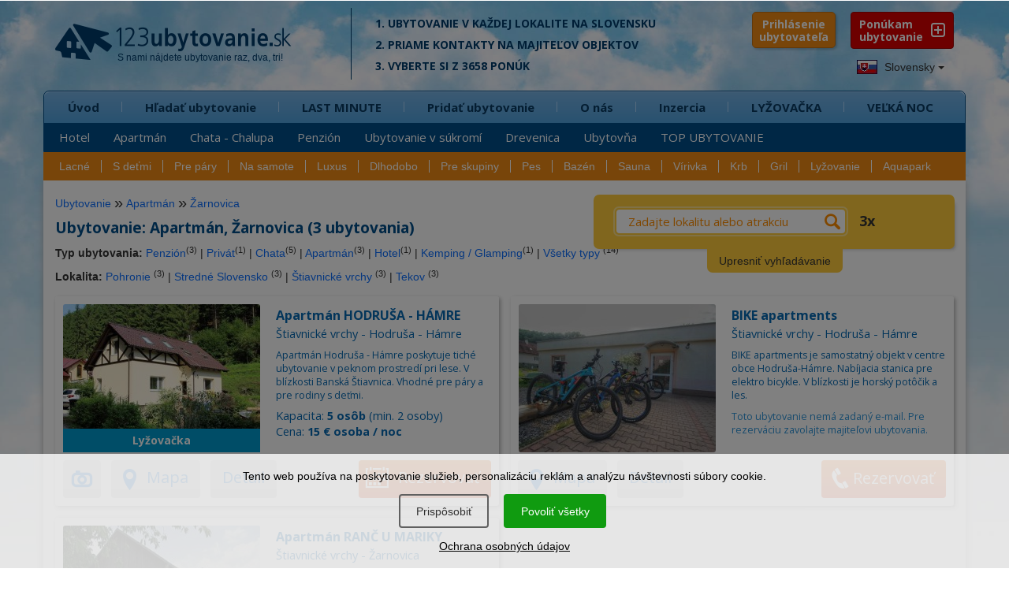

--- FILE ---
content_type: text/css
request_url: https://www.1-2-3-ubytovanie.sk/assets/css/loading.css?2025-07-31
body_size: 318
content:
.loading:after {
    transform: none !important; /* ensure no accidental rotation */
    will-change: auto;
    content: '';
    z-index: 1099;
    pointer-events: auto;
    position: fixed;
    top: 0;
    left: 0;
    right: 0;
    bottom: 0;
    background-color: rgba(0, 0, 0, 0.3);
}
.loading.local {
    position:relative !important;
    overflow:hidden !important;
}
.loading.local:after {
    position:absolute !important;
}

.loading:before {
    background:transparent;
    font-family: Arial, sans-serif;
    color:white;
    display:block;
    content: '◌'; /* or any rotating symbol */
    position: absolute !important;
    width:70px;
    height:76px;
    top: 50%;
    left: 50%;
    line-height: 70px !important;
    text-align: center;
    font-size: 70px;
    transform: translate(-50%, -50%) rotate(0deg);
    animation: spin 3s linear infinite;
    z-index: 1100;
    pointer-events: auto;
}

.loading.screen-overlay:before {
    position: fixed !important;
}

@keyframes spin {
    0% {
        transform: translate(-50%, -50%) rotate(0deg);
    }
    100% {
        transform: translate(-50%, -50%) rotate(360deg);
    }
}